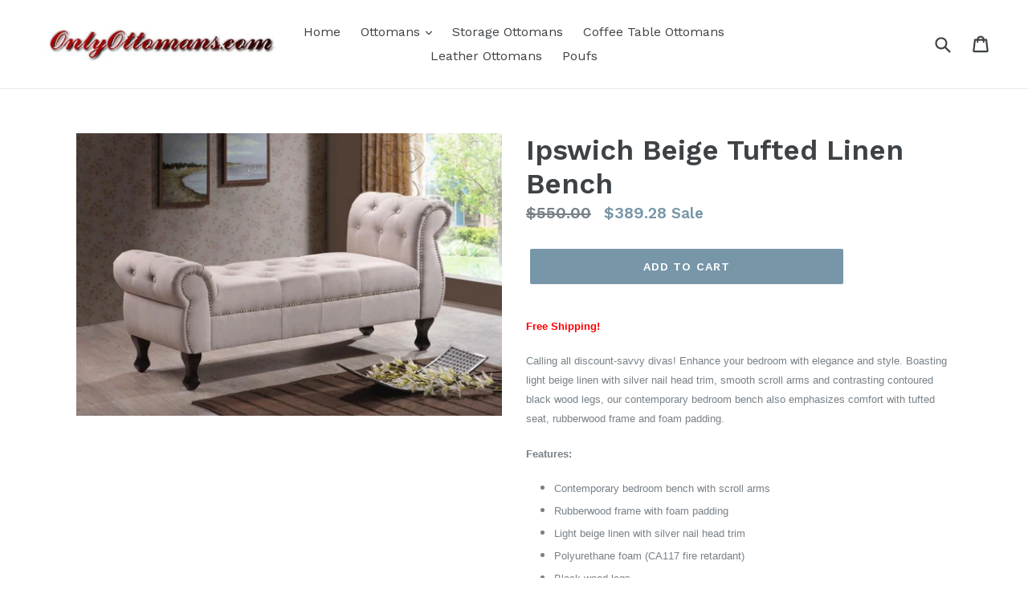

--- FILE ---
content_type: text/html; charset=utf-8
request_url: https://www.onlyottomans.com/products/ipswich-beige-tufted-linen-bench
body_size: 15211
content:
<!doctype html>
<!--[if IE 9]> <html class="ie9 no-js" lang="en"> <![endif]-->
<!--[if (gt IE 9)|!(IE)]><!--> <html class="no-js" lang="en"> <!--<![endif]-->
<head>
  <meta charset="utf-8">
  <meta http-equiv="X-UA-Compatible" content="IE=edge,chrome=1">
  <meta name="viewport" content="width=device-width,initial-scale=1">
  <meta name="theme-color" content="#7796a8">
  <link rel="canonical" href="https://www.onlyottomans.com/products/ipswich-beige-tufted-linen-bench">

  

  
  <title>
    Ipswich Beige Tufted Linen Bench
    
    
    
      &ndash; Only Ottomans
    
  </title>

  
    <meta name="description" content="The Ipswich Beige Tufted Linen Bench Bench is now on sale. Please enjoy free shipping on all linen benches.">
  

  <!-- /snippets/social-meta-tags.liquid -->




<meta property="og:site_name" content="Only Ottomans">
<meta property="og:url" content="https://www.onlyottomans.com/products/ipswich-beige-tufted-linen-bench">
<meta property="og:title" content="Ipswich Beige Tufted Linen Bench">
<meta property="og:type" content="product">
<meta property="og:description" content="The Ipswich Beige Tufted Linen Bench Bench is now on sale. Please enjoy free shipping on all linen benches.">

  <meta property="og:price:amount" content="389.28">
  <meta property="og:price:currency" content="USD">

<meta property="og:image" content="http://www.onlyottomans.com/cdn/shop/products/bbt5155_light_beige_bench_1_1200x1200.jpg?v=1525671109">
<meta property="og:image:secure_url" content="https://www.onlyottomans.com/cdn/shop/products/bbt5155_light_beige_bench_1_1200x1200.jpg?v=1525671109">


<meta name="twitter:card" content="summary_large_image">
<meta name="twitter:title" content="Ipswich Beige Tufted Linen Bench">
<meta name="twitter:description" content="The Ipswich Beige Tufted Linen Bench Bench is now on sale. Please enjoy free shipping on all linen benches.">


  <link href="//www.onlyottomans.com/cdn/shop/t/1/assets/theme.scss.css?v=135153500158058783381656106432" rel="stylesheet" type="text/css" media="all" />
  

  <link href="//fonts.googleapis.com/css?family=Work+Sans:400,700" rel="stylesheet" type="text/css" media="all" />


  

    <link href="//fonts.googleapis.com/css?family=Work+Sans:600" rel="stylesheet" type="text/css" media="all" />
  



  <script>
    var theme = {
      strings: {
        addToCart: "Add to cart",
        soldOut: "Sold out",
        unavailable: "Unavailable",
        showMore: "Show More",
        showLess: "Show Less",
        addressError: "Error looking up that address",
        addressNoResults: "No results for that address",
        addressQueryLimit: "You have exceeded the Google API usage limit. Consider upgrading to a \u003ca href=\"https:\/\/developers.google.com\/maps\/premium\/usage-limits\"\u003ePremium Plan\u003c\/a\u003e.",
        authError: "There was a problem authenticating your Google Maps account."
      },
      moneyFormat: "${{amount}}"
    }

    document.documentElement.className = document.documentElement.className.replace('no-js', 'js');
  </script>

  <!--[if (lte IE 9) ]><script src="//www.onlyottomans.com/cdn/shop/t/1/assets/match-media.min.js?v=22265819453975888031524432354" type="text/javascript"></script><![endif]-->

  

  <!--[if (gt IE 9)|!(IE)]><!--><script src="//www.onlyottomans.com/cdn/shop/t/1/assets/lazysizes.js?v=68441465964607740661524432354" async="async"></script><!--<![endif]-->
  <!--[if lte IE 9]><script src="//www.onlyottomans.com/cdn/shop/t/1/assets/lazysizes.min.js?v=9"></script><![endif]-->

  <!--[if (gt IE 9)|!(IE)]><!--><script src="//www.onlyottomans.com/cdn/shop/t/1/assets/vendor.js?v=136118274122071307521524432355" defer="defer"></script><!--<![endif]-->
  <!--[if lte IE 9]><script src="//www.onlyottomans.com/cdn/shop/t/1/assets/vendor.js?v=136118274122071307521524432355"></script><![endif]-->

  <!--[if (gt IE 9)|!(IE)]><!--><script src="//www.onlyottomans.com/cdn/shop/t/1/assets/theme.js?v=142501575258897474011524432355" defer="defer"></script><!--<![endif]-->
  <!--[if lte IE 9]><script src="//www.onlyottomans.com/cdn/shop/t/1/assets/theme.js?v=142501575258897474011524432355"></script><![endif]-->

  <script>window.performance && window.performance.mark && window.performance.mark('shopify.content_for_header.start');</script><meta id="shopify-digital-wallet" name="shopify-digital-wallet" content="/449708043/digital_wallets/dialog">
<link rel="alternate" type="application/json+oembed" href="https://www.onlyottomans.com/products/ipswich-beige-tufted-linen-bench.oembed">
<script async="async" src="/checkouts/internal/preloads.js?locale=en-US"></script>
<script id="shopify-features" type="application/json">{"accessToken":"6b85ddeb82398ada0e7f44994c02b100","betas":["rich-media-storefront-analytics"],"domain":"www.onlyottomans.com","predictiveSearch":true,"shopId":449708043,"locale":"en"}</script>
<script>var Shopify = Shopify || {};
Shopify.shop = "onlyottomans.myshopify.com";
Shopify.locale = "en";
Shopify.currency = {"active":"USD","rate":"1.0"};
Shopify.country = "US";
Shopify.theme = {"name":"Debut","id":1942192139,"schema_name":"Debut","schema_version":"2.3.0","theme_store_id":796,"role":"main"};
Shopify.theme.handle = "null";
Shopify.theme.style = {"id":null,"handle":null};
Shopify.cdnHost = "www.onlyottomans.com/cdn";
Shopify.routes = Shopify.routes || {};
Shopify.routes.root = "/";</script>
<script type="module">!function(o){(o.Shopify=o.Shopify||{}).modules=!0}(window);</script>
<script>!function(o){function n(){var o=[];function n(){o.push(Array.prototype.slice.apply(arguments))}return n.q=o,n}var t=o.Shopify=o.Shopify||{};t.loadFeatures=n(),t.autoloadFeatures=n()}(window);</script>
<script id="shop-js-analytics" type="application/json">{"pageType":"product"}</script>
<script defer="defer" async type="module" src="//www.onlyottomans.com/cdn/shopifycloud/shop-js/modules/v2/client.init-shop-cart-sync_C5BV16lS.en.esm.js"></script>
<script defer="defer" async type="module" src="//www.onlyottomans.com/cdn/shopifycloud/shop-js/modules/v2/chunk.common_CygWptCX.esm.js"></script>
<script type="module">
  await import("//www.onlyottomans.com/cdn/shopifycloud/shop-js/modules/v2/client.init-shop-cart-sync_C5BV16lS.en.esm.js");
await import("//www.onlyottomans.com/cdn/shopifycloud/shop-js/modules/v2/chunk.common_CygWptCX.esm.js");

  window.Shopify.SignInWithShop?.initShopCartSync?.({"fedCMEnabled":true,"windoidEnabled":true});

</script>
<script id="__st">var __st={"a":449708043,"offset":-18000,"reqid":"bf4f36c9-a47e-429b-9f45-ec8ed76d039e-1768821373","pageurl":"www.onlyottomans.com\/products\/ipswich-beige-tufted-linen-bench","u":"d4858344e7e9","p":"product","rtyp":"product","rid":1319496646781};</script>
<script>window.ShopifyPaypalV4VisibilityTracking = true;</script>
<script id="captcha-bootstrap">!function(){'use strict';const t='contact',e='account',n='new_comment',o=[[t,t],['blogs',n],['comments',n],[t,'customer']],c=[[e,'customer_login'],[e,'guest_login'],[e,'recover_customer_password'],[e,'create_customer']],r=t=>t.map((([t,e])=>`form[action*='/${t}']:not([data-nocaptcha='true']) input[name='form_type'][value='${e}']`)).join(','),a=t=>()=>t?[...document.querySelectorAll(t)].map((t=>t.form)):[];function s(){const t=[...o],e=r(t);return a(e)}const i='password',u='form_key',d=['recaptcha-v3-token','g-recaptcha-response','h-captcha-response',i],f=()=>{try{return window.sessionStorage}catch{return}},m='__shopify_v',_=t=>t.elements[u];function p(t,e,n=!1){try{const o=window.sessionStorage,c=JSON.parse(o.getItem(e)),{data:r}=function(t){const{data:e,action:n}=t;return t[m]||n?{data:e,action:n}:{data:t,action:n}}(c);for(const[e,n]of Object.entries(r))t.elements[e]&&(t.elements[e].value=n);n&&o.removeItem(e)}catch(o){console.error('form repopulation failed',{error:o})}}const l='form_type',E='cptcha';function T(t){t.dataset[E]=!0}const w=window,h=w.document,L='Shopify',v='ce_forms',y='captcha';let A=!1;((t,e)=>{const n=(g='f06e6c50-85a8-45c8-87d0-21a2b65856fe',I='https://cdn.shopify.com/shopifycloud/storefront-forms-hcaptcha/ce_storefront_forms_captcha_hcaptcha.v1.5.2.iife.js',D={infoText:'Protected by hCaptcha',privacyText:'Privacy',termsText:'Terms'},(t,e,n)=>{const o=w[L][v],c=o.bindForm;if(c)return c(t,g,e,D).then(n);var r;o.q.push([[t,g,e,D],n]),r=I,A||(h.body.append(Object.assign(h.createElement('script'),{id:'captcha-provider',async:!0,src:r})),A=!0)});var g,I,D;w[L]=w[L]||{},w[L][v]=w[L][v]||{},w[L][v].q=[],w[L][y]=w[L][y]||{},w[L][y].protect=function(t,e){n(t,void 0,e),T(t)},Object.freeze(w[L][y]),function(t,e,n,w,h,L){const[v,y,A,g]=function(t,e,n){const i=e?o:[],u=t?c:[],d=[...i,...u],f=r(d),m=r(i),_=r(d.filter((([t,e])=>n.includes(e))));return[a(f),a(m),a(_),s()]}(w,h,L),I=t=>{const e=t.target;return e instanceof HTMLFormElement?e:e&&e.form},D=t=>v().includes(t);t.addEventListener('submit',(t=>{const e=I(t);if(!e)return;const n=D(e)&&!e.dataset.hcaptchaBound&&!e.dataset.recaptchaBound,o=_(e),c=g().includes(e)&&(!o||!o.value);(n||c)&&t.preventDefault(),c&&!n&&(function(t){try{if(!f())return;!function(t){const e=f();if(!e)return;const n=_(t);if(!n)return;const o=n.value;o&&e.removeItem(o)}(t);const e=Array.from(Array(32),(()=>Math.random().toString(36)[2])).join('');!function(t,e){_(t)||t.append(Object.assign(document.createElement('input'),{type:'hidden',name:u})),t.elements[u].value=e}(t,e),function(t,e){const n=f();if(!n)return;const o=[...t.querySelectorAll(`input[type='${i}']`)].map((({name:t})=>t)),c=[...d,...o],r={};for(const[a,s]of new FormData(t).entries())c.includes(a)||(r[a]=s);n.setItem(e,JSON.stringify({[m]:1,action:t.action,data:r}))}(t,e)}catch(e){console.error('failed to persist form',e)}}(e),e.submit())}));const S=(t,e)=>{t&&!t.dataset[E]&&(n(t,e.some((e=>e===t))),T(t))};for(const o of['focusin','change'])t.addEventListener(o,(t=>{const e=I(t);D(e)&&S(e,y())}));const B=e.get('form_key'),M=e.get(l),P=B&&M;t.addEventListener('DOMContentLoaded',(()=>{const t=y();if(P)for(const e of t)e.elements[l].value===M&&p(e,B);[...new Set([...A(),...v().filter((t=>'true'===t.dataset.shopifyCaptcha))])].forEach((e=>S(e,t)))}))}(h,new URLSearchParams(w.location.search),n,t,e,['guest_login'])})(!0,!0)}();</script>
<script integrity="sha256-4kQ18oKyAcykRKYeNunJcIwy7WH5gtpwJnB7kiuLZ1E=" data-source-attribution="shopify.loadfeatures" defer="defer" src="//www.onlyottomans.com/cdn/shopifycloud/storefront/assets/storefront/load_feature-a0a9edcb.js" crossorigin="anonymous"></script>
<script data-source-attribution="shopify.dynamic_checkout.dynamic.init">var Shopify=Shopify||{};Shopify.PaymentButton=Shopify.PaymentButton||{isStorefrontPortableWallets:!0,init:function(){window.Shopify.PaymentButton.init=function(){};var t=document.createElement("script");t.src="https://www.onlyottomans.com/cdn/shopifycloud/portable-wallets/latest/portable-wallets.en.js",t.type="module",document.head.appendChild(t)}};
</script>
<script data-source-attribution="shopify.dynamic_checkout.buyer_consent">
  function portableWalletsHideBuyerConsent(e){var t=document.getElementById("shopify-buyer-consent"),n=document.getElementById("shopify-subscription-policy-button");t&&n&&(t.classList.add("hidden"),t.setAttribute("aria-hidden","true"),n.removeEventListener("click",e))}function portableWalletsShowBuyerConsent(e){var t=document.getElementById("shopify-buyer-consent"),n=document.getElementById("shopify-subscription-policy-button");t&&n&&(t.classList.remove("hidden"),t.removeAttribute("aria-hidden"),n.addEventListener("click",e))}window.Shopify?.PaymentButton&&(window.Shopify.PaymentButton.hideBuyerConsent=portableWalletsHideBuyerConsent,window.Shopify.PaymentButton.showBuyerConsent=portableWalletsShowBuyerConsent);
</script>
<script data-source-attribution="shopify.dynamic_checkout.cart.bootstrap">document.addEventListener("DOMContentLoaded",(function(){function t(){return document.querySelector("shopify-accelerated-checkout-cart, shopify-accelerated-checkout")}if(t())Shopify.PaymentButton.init();else{new MutationObserver((function(e,n){t()&&(Shopify.PaymentButton.init(),n.disconnect())})).observe(document.body,{childList:!0,subtree:!0})}}));
</script>

<script>window.performance && window.performance.mark && window.performance.mark('shopify.content_for_header.end');</script>
<link href="https://monorail-edge.shopifysvc.com" rel="dns-prefetch">
<script>(function(){if ("sendBeacon" in navigator && "performance" in window) {try {var session_token_from_headers = performance.getEntriesByType('navigation')[0].serverTiming.find(x => x.name == '_s').description;} catch {var session_token_from_headers = undefined;}var session_cookie_matches = document.cookie.match(/_shopify_s=([^;]*)/);var session_token_from_cookie = session_cookie_matches && session_cookie_matches.length === 2 ? session_cookie_matches[1] : "";var session_token = session_token_from_headers || session_token_from_cookie || "";function handle_abandonment_event(e) {var entries = performance.getEntries().filter(function(entry) {return /monorail-edge.shopifysvc.com/.test(entry.name);});if (!window.abandonment_tracked && entries.length === 0) {window.abandonment_tracked = true;var currentMs = Date.now();var navigation_start = performance.timing.navigationStart;var payload = {shop_id: 449708043,url: window.location.href,navigation_start,duration: currentMs - navigation_start,session_token,page_type: "product"};window.navigator.sendBeacon("https://monorail-edge.shopifysvc.com/v1/produce", JSON.stringify({schema_id: "online_store_buyer_site_abandonment/1.1",payload: payload,metadata: {event_created_at_ms: currentMs,event_sent_at_ms: currentMs}}));}}window.addEventListener('pagehide', handle_abandonment_event);}}());</script>
<script id="web-pixels-manager-setup">(function e(e,d,r,n,o){if(void 0===o&&(o={}),!Boolean(null===(a=null===(i=window.Shopify)||void 0===i?void 0:i.analytics)||void 0===a?void 0:a.replayQueue)){var i,a;window.Shopify=window.Shopify||{};var t=window.Shopify;t.analytics=t.analytics||{};var s=t.analytics;s.replayQueue=[],s.publish=function(e,d,r){return s.replayQueue.push([e,d,r]),!0};try{self.performance.mark("wpm:start")}catch(e){}var l=function(){var e={modern:/Edge?\/(1{2}[4-9]|1[2-9]\d|[2-9]\d{2}|\d{4,})\.\d+(\.\d+|)|Firefox\/(1{2}[4-9]|1[2-9]\d|[2-9]\d{2}|\d{4,})\.\d+(\.\d+|)|Chrom(ium|e)\/(9{2}|\d{3,})\.\d+(\.\d+|)|(Maci|X1{2}).+ Version\/(15\.\d+|(1[6-9]|[2-9]\d|\d{3,})\.\d+)([,.]\d+|)( \(\w+\)|)( Mobile\/\w+|) Safari\/|Chrome.+OPR\/(9{2}|\d{3,})\.\d+\.\d+|(CPU[ +]OS|iPhone[ +]OS|CPU[ +]iPhone|CPU IPhone OS|CPU iPad OS)[ +]+(15[._]\d+|(1[6-9]|[2-9]\d|\d{3,})[._]\d+)([._]\d+|)|Android:?[ /-](13[3-9]|1[4-9]\d|[2-9]\d{2}|\d{4,})(\.\d+|)(\.\d+|)|Android.+Firefox\/(13[5-9]|1[4-9]\d|[2-9]\d{2}|\d{4,})\.\d+(\.\d+|)|Android.+Chrom(ium|e)\/(13[3-9]|1[4-9]\d|[2-9]\d{2}|\d{4,})\.\d+(\.\d+|)|SamsungBrowser\/([2-9]\d|\d{3,})\.\d+/,legacy:/Edge?\/(1[6-9]|[2-9]\d|\d{3,})\.\d+(\.\d+|)|Firefox\/(5[4-9]|[6-9]\d|\d{3,})\.\d+(\.\d+|)|Chrom(ium|e)\/(5[1-9]|[6-9]\d|\d{3,})\.\d+(\.\d+|)([\d.]+$|.*Safari\/(?![\d.]+ Edge\/[\d.]+$))|(Maci|X1{2}).+ Version\/(10\.\d+|(1[1-9]|[2-9]\d|\d{3,})\.\d+)([,.]\d+|)( \(\w+\)|)( Mobile\/\w+|) Safari\/|Chrome.+OPR\/(3[89]|[4-9]\d|\d{3,})\.\d+\.\d+|(CPU[ +]OS|iPhone[ +]OS|CPU[ +]iPhone|CPU IPhone OS|CPU iPad OS)[ +]+(10[._]\d+|(1[1-9]|[2-9]\d|\d{3,})[._]\d+)([._]\d+|)|Android:?[ /-](13[3-9]|1[4-9]\d|[2-9]\d{2}|\d{4,})(\.\d+|)(\.\d+|)|Mobile Safari.+OPR\/([89]\d|\d{3,})\.\d+\.\d+|Android.+Firefox\/(13[5-9]|1[4-9]\d|[2-9]\d{2}|\d{4,})\.\d+(\.\d+|)|Android.+Chrom(ium|e)\/(13[3-9]|1[4-9]\d|[2-9]\d{2}|\d{4,})\.\d+(\.\d+|)|Android.+(UC? ?Browser|UCWEB|U3)[ /]?(15\.([5-9]|\d{2,})|(1[6-9]|[2-9]\d|\d{3,})\.\d+)\.\d+|SamsungBrowser\/(5\.\d+|([6-9]|\d{2,})\.\d+)|Android.+MQ{2}Browser\/(14(\.(9|\d{2,})|)|(1[5-9]|[2-9]\d|\d{3,})(\.\d+|))(\.\d+|)|K[Aa][Ii]OS\/(3\.\d+|([4-9]|\d{2,})\.\d+)(\.\d+|)/},d=e.modern,r=e.legacy,n=navigator.userAgent;return n.match(d)?"modern":n.match(r)?"legacy":"unknown"}(),u="modern"===l?"modern":"legacy",c=(null!=n?n:{modern:"",legacy:""})[u],f=function(e){return[e.baseUrl,"/wpm","/b",e.hashVersion,"modern"===e.buildTarget?"m":"l",".js"].join("")}({baseUrl:d,hashVersion:r,buildTarget:u}),m=function(e){var d=e.version,r=e.bundleTarget,n=e.surface,o=e.pageUrl,i=e.monorailEndpoint;return{emit:function(e){var a=e.status,t=e.errorMsg,s=(new Date).getTime(),l=JSON.stringify({metadata:{event_sent_at_ms:s},events:[{schema_id:"web_pixels_manager_load/3.1",payload:{version:d,bundle_target:r,page_url:o,status:a,surface:n,error_msg:t},metadata:{event_created_at_ms:s}}]});if(!i)return console&&console.warn&&console.warn("[Web Pixels Manager] No Monorail endpoint provided, skipping logging."),!1;try{return self.navigator.sendBeacon.bind(self.navigator)(i,l)}catch(e){}var u=new XMLHttpRequest;try{return u.open("POST",i,!0),u.setRequestHeader("Content-Type","text/plain"),u.send(l),!0}catch(e){return console&&console.warn&&console.warn("[Web Pixels Manager] Got an unhandled error while logging to Monorail."),!1}}}}({version:r,bundleTarget:l,surface:e.surface,pageUrl:self.location.href,monorailEndpoint:e.monorailEndpoint});try{o.browserTarget=l,function(e){var d=e.src,r=e.async,n=void 0===r||r,o=e.onload,i=e.onerror,a=e.sri,t=e.scriptDataAttributes,s=void 0===t?{}:t,l=document.createElement("script"),u=document.querySelector("head"),c=document.querySelector("body");if(l.async=n,l.src=d,a&&(l.integrity=a,l.crossOrigin="anonymous"),s)for(var f in s)if(Object.prototype.hasOwnProperty.call(s,f))try{l.dataset[f]=s[f]}catch(e){}if(o&&l.addEventListener("load",o),i&&l.addEventListener("error",i),u)u.appendChild(l);else{if(!c)throw new Error("Did not find a head or body element to append the script");c.appendChild(l)}}({src:f,async:!0,onload:function(){if(!function(){var e,d;return Boolean(null===(d=null===(e=window.Shopify)||void 0===e?void 0:e.analytics)||void 0===d?void 0:d.initialized)}()){var d=window.webPixelsManager.init(e)||void 0;if(d){var r=window.Shopify.analytics;r.replayQueue.forEach((function(e){var r=e[0],n=e[1],o=e[2];d.publishCustomEvent(r,n,o)})),r.replayQueue=[],r.publish=d.publishCustomEvent,r.visitor=d.visitor,r.initialized=!0}}},onerror:function(){return m.emit({status:"failed",errorMsg:"".concat(f," has failed to load")})},sri:function(e){var d=/^sha384-[A-Za-z0-9+/=]+$/;return"string"==typeof e&&d.test(e)}(c)?c:"",scriptDataAttributes:o}),m.emit({status:"loading"})}catch(e){m.emit({status:"failed",errorMsg:(null==e?void 0:e.message)||"Unknown error"})}}})({shopId: 449708043,storefrontBaseUrl: "https://www.onlyottomans.com",extensionsBaseUrl: "https://extensions.shopifycdn.com/cdn/shopifycloud/web-pixels-manager",monorailEndpoint: "https://monorail-edge.shopifysvc.com/unstable/produce_batch",surface: "storefront-renderer",enabledBetaFlags: ["2dca8a86"],webPixelsConfigList: [{"id":"shopify-app-pixel","configuration":"{}","eventPayloadVersion":"v1","runtimeContext":"STRICT","scriptVersion":"0450","apiClientId":"shopify-pixel","type":"APP","privacyPurposes":["ANALYTICS","MARKETING"]},{"id":"shopify-custom-pixel","eventPayloadVersion":"v1","runtimeContext":"LAX","scriptVersion":"0450","apiClientId":"shopify-pixel","type":"CUSTOM","privacyPurposes":["ANALYTICS","MARKETING"]}],isMerchantRequest: false,initData: {"shop":{"name":"Only Ottomans","paymentSettings":{"currencyCode":"USD"},"myshopifyDomain":"onlyottomans.myshopify.com","countryCode":"US","storefrontUrl":"https:\/\/www.onlyottomans.com"},"customer":null,"cart":null,"checkout":null,"productVariants":[{"price":{"amount":389.28,"currencyCode":"USD"},"product":{"title":"Ipswich Beige Tufted Linen Bench","vendor":"Baxton Studio","id":"1319496646781","untranslatedTitle":"Ipswich Beige Tufted Linen Bench","url":"\/products\/ipswich-beige-tufted-linen-bench","type":"Ottomans"},"id":"12191778340989","image":{"src":"\/\/www.onlyottomans.com\/cdn\/shop\/products\/bbt5155_light_beige_bench_1.jpg?v=1525671109"},"sku":"WI149","title":"Default Title","untranslatedTitle":"Default Title"}],"purchasingCompany":null},},"https://www.onlyottomans.com/cdn","fcfee988w5aeb613cpc8e4bc33m6693e112",{"modern":"","legacy":""},{"shopId":"449708043","storefrontBaseUrl":"https:\/\/www.onlyottomans.com","extensionBaseUrl":"https:\/\/extensions.shopifycdn.com\/cdn\/shopifycloud\/web-pixels-manager","surface":"storefront-renderer","enabledBetaFlags":"[\"2dca8a86\"]","isMerchantRequest":"false","hashVersion":"fcfee988w5aeb613cpc8e4bc33m6693e112","publish":"custom","events":"[[\"page_viewed\",{}],[\"product_viewed\",{\"productVariant\":{\"price\":{\"amount\":389.28,\"currencyCode\":\"USD\"},\"product\":{\"title\":\"Ipswich Beige Tufted Linen Bench\",\"vendor\":\"Baxton Studio\",\"id\":\"1319496646781\",\"untranslatedTitle\":\"Ipswich Beige Tufted Linen Bench\",\"url\":\"\/products\/ipswich-beige-tufted-linen-bench\",\"type\":\"Ottomans\"},\"id\":\"12191778340989\",\"image\":{\"src\":\"\/\/www.onlyottomans.com\/cdn\/shop\/products\/bbt5155_light_beige_bench_1.jpg?v=1525671109\"},\"sku\":\"WI149\",\"title\":\"Default Title\",\"untranslatedTitle\":\"Default Title\"}}]]"});</script><script>
  window.ShopifyAnalytics = window.ShopifyAnalytics || {};
  window.ShopifyAnalytics.meta = window.ShopifyAnalytics.meta || {};
  window.ShopifyAnalytics.meta.currency = 'USD';
  var meta = {"product":{"id":1319496646781,"gid":"gid:\/\/shopify\/Product\/1319496646781","vendor":"Baxton Studio","type":"Ottomans","handle":"ipswich-beige-tufted-linen-bench","variants":[{"id":12191778340989,"price":38928,"name":"Ipswich Beige Tufted Linen Bench","public_title":null,"sku":"WI149"}],"remote":false},"page":{"pageType":"product","resourceType":"product","resourceId":1319496646781,"requestId":"bf4f36c9-a47e-429b-9f45-ec8ed76d039e-1768821373"}};
  for (var attr in meta) {
    window.ShopifyAnalytics.meta[attr] = meta[attr];
  }
</script>
<script class="analytics">
  (function () {
    var customDocumentWrite = function(content) {
      var jquery = null;

      if (window.jQuery) {
        jquery = window.jQuery;
      } else if (window.Checkout && window.Checkout.$) {
        jquery = window.Checkout.$;
      }

      if (jquery) {
        jquery('body').append(content);
      }
    };

    var hasLoggedConversion = function(token) {
      if (token) {
        return document.cookie.indexOf('loggedConversion=' + token) !== -1;
      }
      return false;
    }

    var setCookieIfConversion = function(token) {
      if (token) {
        var twoMonthsFromNow = new Date(Date.now());
        twoMonthsFromNow.setMonth(twoMonthsFromNow.getMonth() + 2);

        document.cookie = 'loggedConversion=' + token + '; expires=' + twoMonthsFromNow;
      }
    }

    var trekkie = window.ShopifyAnalytics.lib = window.trekkie = window.trekkie || [];
    if (trekkie.integrations) {
      return;
    }
    trekkie.methods = [
      'identify',
      'page',
      'ready',
      'track',
      'trackForm',
      'trackLink'
    ];
    trekkie.factory = function(method) {
      return function() {
        var args = Array.prototype.slice.call(arguments);
        args.unshift(method);
        trekkie.push(args);
        return trekkie;
      };
    };
    for (var i = 0; i < trekkie.methods.length; i++) {
      var key = trekkie.methods[i];
      trekkie[key] = trekkie.factory(key);
    }
    trekkie.load = function(config) {
      trekkie.config = config || {};
      trekkie.config.initialDocumentCookie = document.cookie;
      var first = document.getElementsByTagName('script')[0];
      var script = document.createElement('script');
      script.type = 'text/javascript';
      script.onerror = function(e) {
        var scriptFallback = document.createElement('script');
        scriptFallback.type = 'text/javascript';
        scriptFallback.onerror = function(error) {
                var Monorail = {
      produce: function produce(monorailDomain, schemaId, payload) {
        var currentMs = new Date().getTime();
        var event = {
          schema_id: schemaId,
          payload: payload,
          metadata: {
            event_created_at_ms: currentMs,
            event_sent_at_ms: currentMs
          }
        };
        return Monorail.sendRequest("https://" + monorailDomain + "/v1/produce", JSON.stringify(event));
      },
      sendRequest: function sendRequest(endpointUrl, payload) {
        // Try the sendBeacon API
        if (window && window.navigator && typeof window.navigator.sendBeacon === 'function' && typeof window.Blob === 'function' && !Monorail.isIos12()) {
          var blobData = new window.Blob([payload], {
            type: 'text/plain'
          });

          if (window.navigator.sendBeacon(endpointUrl, blobData)) {
            return true;
          } // sendBeacon was not successful

        } // XHR beacon

        var xhr = new XMLHttpRequest();

        try {
          xhr.open('POST', endpointUrl);
          xhr.setRequestHeader('Content-Type', 'text/plain');
          xhr.send(payload);
        } catch (e) {
          console.log(e);
        }

        return false;
      },
      isIos12: function isIos12() {
        return window.navigator.userAgent.lastIndexOf('iPhone; CPU iPhone OS 12_') !== -1 || window.navigator.userAgent.lastIndexOf('iPad; CPU OS 12_') !== -1;
      }
    };
    Monorail.produce('monorail-edge.shopifysvc.com',
      'trekkie_storefront_load_errors/1.1',
      {shop_id: 449708043,
      theme_id: 1942192139,
      app_name: "storefront",
      context_url: window.location.href,
      source_url: "//www.onlyottomans.com/cdn/s/trekkie.storefront.cd680fe47e6c39ca5d5df5f0a32d569bc48c0f27.min.js"});

        };
        scriptFallback.async = true;
        scriptFallback.src = '//www.onlyottomans.com/cdn/s/trekkie.storefront.cd680fe47e6c39ca5d5df5f0a32d569bc48c0f27.min.js';
        first.parentNode.insertBefore(scriptFallback, first);
      };
      script.async = true;
      script.src = '//www.onlyottomans.com/cdn/s/trekkie.storefront.cd680fe47e6c39ca5d5df5f0a32d569bc48c0f27.min.js';
      first.parentNode.insertBefore(script, first);
    };
    trekkie.load(
      {"Trekkie":{"appName":"storefront","development":false,"defaultAttributes":{"shopId":449708043,"isMerchantRequest":null,"themeId":1942192139,"themeCityHash":"14593925857502694357","contentLanguage":"en","currency":"USD","eventMetadataId":"df067bda-0cf7-4fbf-a5ab-4e98400399d5"},"isServerSideCookieWritingEnabled":true,"monorailRegion":"shop_domain","enabledBetaFlags":["65f19447"]},"Session Attribution":{},"S2S":{"facebookCapiEnabled":false,"source":"trekkie-storefront-renderer","apiClientId":580111}}
    );

    var loaded = false;
    trekkie.ready(function() {
      if (loaded) return;
      loaded = true;

      window.ShopifyAnalytics.lib = window.trekkie;

      var originalDocumentWrite = document.write;
      document.write = customDocumentWrite;
      try { window.ShopifyAnalytics.merchantGoogleAnalytics.call(this); } catch(error) {};
      document.write = originalDocumentWrite;

      window.ShopifyAnalytics.lib.page(null,{"pageType":"product","resourceType":"product","resourceId":1319496646781,"requestId":"bf4f36c9-a47e-429b-9f45-ec8ed76d039e-1768821373","shopifyEmitted":true});

      var match = window.location.pathname.match(/checkouts\/(.+)\/(thank_you|post_purchase)/)
      var token = match? match[1]: undefined;
      if (!hasLoggedConversion(token)) {
        setCookieIfConversion(token);
        window.ShopifyAnalytics.lib.track("Viewed Product",{"currency":"USD","variantId":12191778340989,"productId":1319496646781,"productGid":"gid:\/\/shopify\/Product\/1319496646781","name":"Ipswich Beige Tufted Linen Bench","price":"389.28","sku":"WI149","brand":"Baxton Studio","variant":null,"category":"Ottomans","nonInteraction":true,"remote":false},undefined,undefined,{"shopifyEmitted":true});
      window.ShopifyAnalytics.lib.track("monorail:\/\/trekkie_storefront_viewed_product\/1.1",{"currency":"USD","variantId":12191778340989,"productId":1319496646781,"productGid":"gid:\/\/shopify\/Product\/1319496646781","name":"Ipswich Beige Tufted Linen Bench","price":"389.28","sku":"WI149","brand":"Baxton Studio","variant":null,"category":"Ottomans","nonInteraction":true,"remote":false,"referer":"https:\/\/www.onlyottomans.com\/products\/ipswich-beige-tufted-linen-bench"});
      }
    });


        var eventsListenerScript = document.createElement('script');
        eventsListenerScript.async = true;
        eventsListenerScript.src = "//www.onlyottomans.com/cdn/shopifycloud/storefront/assets/shop_events_listener-3da45d37.js";
        document.getElementsByTagName('head')[0].appendChild(eventsListenerScript);

})();</script>
<script
  defer
  src="https://www.onlyottomans.com/cdn/shopifycloud/perf-kit/shopify-perf-kit-3.0.4.min.js"
  data-application="storefront-renderer"
  data-shop-id="449708043"
  data-render-region="gcp-us-central1"
  data-page-type="product"
  data-theme-instance-id="1942192139"
  data-theme-name="Debut"
  data-theme-version="2.3.0"
  data-monorail-region="shop_domain"
  data-resource-timing-sampling-rate="10"
  data-shs="true"
  data-shs-beacon="true"
  data-shs-export-with-fetch="true"
  data-shs-logs-sample-rate="1"
  data-shs-beacon-endpoint="https://www.onlyottomans.com/api/collect"
></script>
</head>

<body class="template-product">

  <a class="in-page-link visually-hidden skip-link" href="#MainContent">Skip to content</a>

  <div id="SearchDrawer" class="search-bar drawer drawer--top" role="dialog" aria-modal="true" aria-label="Search">
    <div class="search-bar__table">
      <div class="search-bar__table-cell search-bar__form-wrapper">
        <form class="search search-bar__form" action="/search" method="get" role="search">
          <button class="search-bar__submit search__submit btn--link" type="submit">
            <svg aria-hidden="true" focusable="false" role="presentation" class="icon icon-search" viewBox="0 0 37 40"><path d="M35.6 36l-9.8-9.8c4.1-5.4 3.6-13.2-1.3-18.1-5.4-5.4-14.2-5.4-19.7 0-5.4 5.4-5.4 14.2 0 19.7 2.6 2.6 6.1 4.1 9.8 4.1 3 0 5.9-1 8.3-2.8l9.8 9.8c.4.4.9.6 1.4.6s1-.2 1.4-.6c.9-.9.9-2.1.1-2.9zm-20.9-8.2c-2.6 0-5.1-1-7-2.9-3.9-3.9-3.9-10.1 0-14C9.6 9 12.2 8 14.7 8s5.1 1 7 2.9c3.9 3.9 3.9 10.1 0 14-1.9 1.9-4.4 2.9-7 2.9z"/></svg>
            <span class="icon__fallback-text">Submit</span>
          </button>
          <input class="search__input search-bar__input" type="search" name="q" value="" placeholder="Search" aria-label="Search">
        </form>
      </div>
      <div class="search-bar__table-cell text-right">
        <button type="button" class="btn--link search-bar__close js-drawer-close">
          <svg aria-hidden="true" focusable="false" role="presentation" class="icon icon-close" viewBox="0 0 37 40"><path d="M21.3 23l11-11c.8-.8.8-2 0-2.8-.8-.8-2-.8-2.8 0l-11 11-11-11c-.8-.8-2-.8-2.8 0-.8.8-.8 2 0 2.8l11 11-11 11c-.8.8-.8 2 0 2.8.4.4.9.6 1.4.6s1-.2 1.4-.6l11-11 11 11c.4.4.9.6 1.4.6s1-.2 1.4-.6c.8-.8.8-2 0-2.8l-11-11z"/></svg>
          <span class="icon__fallback-text">Close search</span>
        </button>
      </div>
    </div>
  </div>

  <div id="shopify-section-header" class="shopify-section">

<div data-section-id="header" data-section-type="header-section">
  <nav class="mobile-nav-wrapper medium-up--hide" role="navigation">
  <ul id="MobileNav" class="mobile-nav">
    
<li class="mobile-nav__item border-bottom">
        
          <a href="/" class="mobile-nav__link">
            Home
          </a>
        
      </li>
    
<li class="mobile-nav__item border-bottom">
        
          
          <button type="button" class="btn--link js-toggle-submenu mobile-nav__link" data-target="ottomans-2" data-level="1">
            Ottomans
            <div class="mobile-nav__icon">
              <svg aria-hidden="true" focusable="false" role="presentation" class="icon icon-chevron-right" viewBox="0 0 284.49 498.98"><defs><style>.cls-1{fill:#231f20}</style></defs><path class="cls-1" d="M223.18 628.49a35 35 0 0 1-24.75-59.75L388.17 379 198.43 189.26a35 35 0 0 1 49.5-49.5l214.49 214.49a35 35 0 0 1 0 49.5L247.93 618.24a34.89 34.89 0 0 1-24.75 10.25z" transform="translate(-188.18 -129.51)"/></svg>
              <span class="icon__fallback-text">expand</span>
            </div>
          </button>
          <ul class="mobile-nav__dropdown" data-parent="ottomans-2" data-level="2">
            <li class="mobile-nav__item border-bottom">
              <div class="mobile-nav__table">
                <div class="mobile-nav__table-cell mobile-nav__return">
                  <button class="btn--link js-toggle-submenu mobile-nav__return-btn" type="button">
                    <svg aria-hidden="true" focusable="false" role="presentation" class="icon icon-chevron-left" viewBox="0 0 284.49 498.98"><defs><style>.cls-1{fill:#231f20}</style></defs><path class="cls-1" d="M437.67 129.51a35 35 0 0 1 24.75 59.75L272.67 379l189.75 189.74a35 35 0 1 1-49.5 49.5L198.43 403.75a35 35 0 0 1 0-49.5l214.49-214.49a34.89 34.89 0 0 1 24.75-10.25z" transform="translate(-188.18 -129.51)"/></svg>
                    <span class="icon__fallback-text">collapse</span>
                  </button>
                </div>
                <a href="/collections/ottomans" class="mobile-nav__sublist-link mobile-nav__sublist-header">
                  Ottomans
                </a>
              </div>
            </li>

            
              <li class="mobile-nav__item border-bottom">
                
                  <a href="/collections/storage-ottomans" class="mobile-nav__sublist-link">
                    Storage Ottomans
                  </a>
                
              </li>
            
              <li class="mobile-nav__item border-bottom">
                
                  <a href="/collections/coffee-table-ottomans" class="mobile-nav__sublist-link">
                    Coffee Table Ottomans
                  </a>
                
              </li>
            
              <li class="mobile-nav__item border-bottom">
                
                  <a href="/collections/leather-ottomans" class="mobile-nav__sublist-link">
                    Leather Ottomans
                  </a>
                
              </li>
            
              <li class="mobile-nav__item border-bottom">
                
                  <a href="/collections/benches" class="mobile-nav__sublist-link">
                    Benches
                  </a>
                
              </li>
            
              <li class="mobile-nav__item border-bottom">
                
                  <a href="/collections/round-ottomans" class="mobile-nav__sublist-link">
                    Round Ottomans
                  </a>
                
              </li>
            
              <li class="mobile-nav__item">
                
                  <a href="/collections/poufs" class="mobile-nav__sublist-link">
                    Poufs
                  </a>
                
              </li>
            
          </ul>
        
      </li>
    
<li class="mobile-nav__item border-bottom">
        
          <a href="/collections/storage-ottomans" class="mobile-nav__link">
            Storage Ottomans
          </a>
        
      </li>
    
<li class="mobile-nav__item border-bottom">
        
          <a href="/collections/coffee-table-ottomans" class="mobile-nav__link">
            Coffee Table Ottomans
          </a>
        
      </li>
    
<li class="mobile-nav__item border-bottom">
        
          <a href="/collections/leather-ottomans" class="mobile-nav__link">
            Leather Ottomans
          </a>
        
      </li>
    
<li class="mobile-nav__item">
        
          <a href="/collections/poufs" class="mobile-nav__link">
            Poufs
          </a>
        
      </li>
    
  </ul>
</nav>

  

  <header class="site-header border-bottom logo--left" role="banner">
    <div class="grid grid--no-gutters grid--table">
      

      

      <div class="grid__item small--one-half medium-up--one-quarter logo-align--left">
        
        
          <div class="h2 site-header__logo">
        
          
<a href="/" class="site-header__logo-image">
              
              <img class="lazyload js"
                   src="//www.onlyottomans.com/cdn/shop/files/logo8_300x300.jpg?v=1613529591"
                   data-src="//www.onlyottomans.com/cdn/shop/files/logo8_{width}x.jpg?v=1613529591"
                   data-widths="[180, 360, 540, 720, 900, 1080, 1296, 1512, 1728, 2048]"
                   data-aspectratio="5.776470588235294"
                   data-sizes="auto"
                   alt="Only Ottomans"
                   style="max-width: 350px">
              <noscript>
                
                <img src="//www.onlyottomans.com/cdn/shop/files/logo8_350x.jpg?v=1613529591"
                     srcset="//www.onlyottomans.com/cdn/shop/files/logo8_350x.jpg?v=1613529591 1x, //www.onlyottomans.com/cdn/shop/files/logo8_350x@2x.jpg?v=1613529591 2x"
                     alt="Only Ottomans"
                     style="max-width: 350px;">
              </noscript>
            </a>
          
        
          </div>
        
      </div>

      
        <nav class="grid__item medium-up--one-half small--hide" id="AccessibleNav" role="navigation">
          <ul class="site-nav list--inline " id="SiteNav">
  



    
      <li>
        <a href="/" class="site-nav__link site-nav__link--main">Home</a>
      </li>
    
  



    
      <li class="site-nav--has-dropdown" aria-haspopup="true" aria-controls="SiteNavLabel-ottomans">
        <a href="/collections/ottomans" class="site-nav__link site-nav__link--main" aria-expanded="false">
          Ottomans
          <svg aria-hidden="true" focusable="false" role="presentation" class="icon icon--wide icon-chevron-down" viewBox="0 0 498.98 284.49"><defs><style>.cls-1{fill:#231f20}</style></defs><path class="cls-1" d="M80.93 271.76A35 35 0 0 1 140.68 247l189.74 189.75L520.16 247a35 35 0 1 1 49.5 49.5L355.17 511a35 35 0 0 1-49.5 0L91.18 296.5a34.89 34.89 0 0 1-10.25-24.74z" transform="translate(-80.93 -236.76)"/></svg>
        </a>

        <div class="site-nav__dropdown" id="SiteNavLabel-ottomans">
          
            <ul>
              
                <li >
                  <a href="/collections/storage-ottomans" class="site-nav__link site-nav__child-link">
                    Storage Ottomans
                  </a>
                </li>
              
                <li >
                  <a href="/collections/coffee-table-ottomans" class="site-nav__link site-nav__child-link">
                    Coffee Table Ottomans
                  </a>
                </li>
              
                <li >
                  <a href="/collections/leather-ottomans" class="site-nav__link site-nav__child-link">
                    Leather Ottomans
                  </a>
                </li>
              
                <li >
                  <a href="/collections/benches" class="site-nav__link site-nav__child-link">
                    Benches
                  </a>
                </li>
              
                <li >
                  <a href="/collections/round-ottomans" class="site-nav__link site-nav__child-link">
                    Round Ottomans
                  </a>
                </li>
              
                <li >
                  <a href="/collections/poufs" class="site-nav__link site-nav__child-link site-nav__link--last">
                    Poufs
                  </a>
                </li>
              
            </ul>
          
        </div>
      </li>
    
  



    
      <li>
        <a href="/collections/storage-ottomans" class="site-nav__link site-nav__link--main">Storage Ottomans</a>
      </li>
    
  



    
      <li>
        <a href="/collections/coffee-table-ottomans" class="site-nav__link site-nav__link--main">Coffee Table Ottomans</a>
      </li>
    
  



    
      <li>
        <a href="/collections/leather-ottomans" class="site-nav__link site-nav__link--main">Leather Ottomans</a>
      </li>
    
  



    
      <li>
        <a href="/collections/poufs" class="site-nav__link site-nav__link--main">Poufs</a>
      </li>
    
  
</ul>

        </nav>
      

      <div class="grid__item small--one-half medium-up--one-quarter text-right site-header__icons">
        <div class="site-header__icons-wrapper">
          
            <div class="site-header__search small--hide">
              <form action="/search" method="get" class="search-header search" role="search">
  <input class="search-header__input search__input"
    type="search"
    name="q"
    placeholder="Search"
    aria-label="Search">
  <button class="search-header__submit search__submit btn--link" type="submit">
    <svg aria-hidden="true" focusable="false" role="presentation" class="icon icon-search" viewBox="0 0 37 40"><path d="M35.6 36l-9.8-9.8c4.1-5.4 3.6-13.2-1.3-18.1-5.4-5.4-14.2-5.4-19.7 0-5.4 5.4-5.4 14.2 0 19.7 2.6 2.6 6.1 4.1 9.8 4.1 3 0 5.9-1 8.3-2.8l9.8 9.8c.4.4.9.6 1.4.6s1-.2 1.4-.6c.9-.9.9-2.1.1-2.9zm-20.9-8.2c-2.6 0-5.1-1-7-2.9-3.9-3.9-3.9-10.1 0-14C9.6 9 12.2 8 14.7 8s5.1 1 7 2.9c3.9 3.9 3.9 10.1 0 14-1.9 1.9-4.4 2.9-7 2.9z"/></svg>
    <span class="icon__fallback-text">Submit</span>
  </button>
</form>

            </div>
          

          <button type="button" class="btn--link site-header__search-toggle js-drawer-open-top medium-up--hide">
            <svg aria-hidden="true" focusable="false" role="presentation" class="icon icon-search" viewBox="0 0 37 40"><path d="M35.6 36l-9.8-9.8c4.1-5.4 3.6-13.2-1.3-18.1-5.4-5.4-14.2-5.4-19.7 0-5.4 5.4-5.4 14.2 0 19.7 2.6 2.6 6.1 4.1 9.8 4.1 3 0 5.9-1 8.3-2.8l9.8 9.8c.4.4.9.6 1.4.6s1-.2 1.4-.6c.9-.9.9-2.1.1-2.9zm-20.9-8.2c-2.6 0-5.1-1-7-2.9-3.9-3.9-3.9-10.1 0-14C9.6 9 12.2 8 14.7 8s5.1 1 7 2.9c3.9 3.9 3.9 10.1 0 14-1.9 1.9-4.4 2.9-7 2.9z"/></svg>
            <span class="icon__fallback-text">Search</span>
          </button>

          

          <a href="/cart" class="site-header__cart">
            <svg aria-hidden="true" focusable="false" role="presentation" class="icon icon-cart" viewBox="0 0 37 40"><path d="M36.5 34.8L33.3 8h-5.9C26.7 3.9 23 .8 18.5.8S10.3 3.9 9.6 8H3.7L.5 34.8c-.2 1.5.4 2.4.9 3 .5.5 1.4 1.2 3.1 1.2h28c1.3 0 2.4-.4 3.1-1.3.7-.7 1-1.8.9-2.9zm-18-30c2.2 0 4.1 1.4 4.7 3.2h-9.5c.7-1.9 2.6-3.2 4.8-3.2zM4.5 35l2.8-23h2.2v3c0 1.1.9 2 2 2s2-.9 2-2v-3h10v3c0 1.1.9 2 2 2s2-.9 2-2v-3h2.2l2.8 23h-28z"/></svg>
            <span class="icon__fallback-text">Cart</span>
            
          </a>

          
            <button type="button" class="btn--link site-header__menu js-mobile-nav-toggle mobile-nav--open">
              <svg aria-hidden="true" focusable="false" role="presentation" class="icon icon-hamburger" viewBox="0 0 37 40"><path d="M33.5 25h-30c-1.1 0-2-.9-2-2s.9-2 2-2h30c1.1 0 2 .9 2 2s-.9 2-2 2zm0-11.5h-30c-1.1 0-2-.9-2-2s.9-2 2-2h30c1.1 0 2 .9 2 2s-.9 2-2 2zm0 23h-30c-1.1 0-2-.9-2-2s.9-2 2-2h30c1.1 0 2 .9 2 2s-.9 2-2 2z"/></svg>
              <svg aria-hidden="true" focusable="false" role="presentation" class="icon icon-close" viewBox="0 0 37 40"><path d="M21.3 23l11-11c.8-.8.8-2 0-2.8-.8-.8-2-.8-2.8 0l-11 11-11-11c-.8-.8-2-.8-2.8 0-.8.8-.8 2 0 2.8l11 11-11 11c-.8.8-.8 2 0 2.8.4.4.9.6 1.4.6s1-.2 1.4-.6l11-11 11 11c.4.4.9.6 1.4.6s1-.2 1.4-.6c.8-.8.8-2 0-2.8l-11-11z"/></svg>
              <span class="icon__fallback-text">expand/collapse</span>
            </button>
          
        </div>

      </div>
    </div>
  </header>

  
</div>



<script type="application/ld+json">
{
  "@context": "http://schema.org",
  "@type": "Organization",
  "name": "Only Ottomans",
  
    
    "logo": "https://www.onlyottomans.com/cdn/shop/files/logo8_491x.jpg?v=1613529591",
  
  "sameAs": [
    "",
    "",
    "",
    "",
    "",
    "",
    "",
    ""
  ],
  "url": "https://www.onlyottomans.com"
}
</script>


</div>

  <div class="page-container" id="PageContainer">

    <main class="main-content" id="MainContent" role="main">
      

<div id="shopify-section-product-template" class="shopify-section"><div class="product-template__container page-width" id="ProductSection-product-template" data-section-id="product-template" data-section-type="product" data-enable-history-state="true">
  


  <div class="grid product-single">
    <div class="grid__item product-single__photos medium-up--one-half">
        
        
        
        
<style>
  
  
  @media screen and (min-width: 750px) { 
    #FeaturedImage-product-template-3590532399229 {
      max-width: 530px;
      max-height: 352.2461538461539px;
    }
    #FeaturedImageZoom-product-template-3590532399229-wrapper {
      max-width: 530px;
      max-height: 352.2461538461539px;
    }
   } 
  
  
    
    @media screen and (max-width: 749px) {
      #FeaturedImage-product-template-3590532399229 {
        max-width: 650px;
        max-height: 750px;
      }
      #FeaturedImageZoom-product-template-3590532399229-wrapper {
        max-width: 650px;
      }
    }
  
</style>


        <div id="FeaturedImageZoom-product-template-3590532399229-wrapper" class="product-single__photo-wrapper js">
          <div id="FeaturedImageZoom-product-template-3590532399229" style="padding-top:66.46153846153847%;" class="product-single__photo js-zoom-enabled" data-image-id="3590532399229" data-zoom="//www.onlyottomans.com/cdn/shop/products/bbt5155_light_beige_bench_1_1024x1024@2x.jpg?v=1525671109">
            <img id="FeaturedImage-product-template-3590532399229"
                 class="feature-row__image product-featured-img lazyload"
                 src="//www.onlyottomans.com/cdn/shop/products/bbt5155_light_beige_bench_1_300x300.jpg?v=1525671109"
                 data-src="//www.onlyottomans.com/cdn/shop/products/bbt5155_light_beige_bench_1_{width}x.jpg?v=1525671109"
                 data-widths="[180, 360, 540, 720, 900, 1080, 1296, 1512, 1728, 2048]"
                 data-aspectratio="1.5046296296296295"
                 data-sizes="auto"
                 alt="Ipswich Beige Tufted Linen Bench">
          </div>
        </div>
      

      <noscript>
        
        <img src="//www.onlyottomans.com/cdn/shop/products/bbt5155_light_beige_bench_1_530x@2x.jpg?v=1525671109" alt="Ipswich Beige Tufted Linen Bench" id="FeaturedImage-product-template" class="product-featured-img" style="max-width: 530px;">
      </noscript>

      
    </div>

    <div class="grid__item medium-up--one-half">
      <div class="product-single__meta">

        <h1 class="product-single__title">Ipswich Beige Tufted Linen Bench</h1>

        

        <div>
          <p class="product-single__price product-single__price-product-template">
            
                <span class="visually-hidden">Regular price</span>
                <s id="ComparePrice-product-template">$550.00</s>
                <span class="product-price__price product-price__price-product-template product-price__sale product-price__sale--single">
                  <span id="ProductPrice-product-template">
                    $389.28
                  </span>
                  <span class="product-price__sale-label product-price__sale-label-product-template">Sale</span>
                </span>
            
          </p>

          

          <form method="post" action="/cart/add" id="product_form_1319496646781" accept-charset="UTF-8" class="product-form product-form-product-template
" enctype="multipart/form-data"><input type="hidden" name="form_type" value="product" /><input type="hidden" name="utf8" value="✓" />
            

            <select name="id" id="ProductSelect-product-template" class="product-form__variants no-js">
              
                
                  <option  selected="selected"  value="12191778340989">
                    Default Title
                  </option>
                
              
            </select>

            
            <div class="product-form__item product-form__item--submit product-form__item--no-variants">
              <button type="submit" name="add" id="AddToCart-product-template"  class="btn product-form__cart-submit">
                <span id="AddToCartText-product-template">
                  
                    Add to cart
                  
                </span>
              </button>
              
            </div>
          <input type="hidden" name="product-id" value="1319496646781" /><input type="hidden" name="section-id" value="product-template" /></form>
        </div>

        <div class="product-single__description rte">
          <p><strong><span style="font-family: arial,helvetica,sans-serif; font-size: small; color: #ff0000;">Free Shipping!</span></strong></p>
<p><span style="font-family: arial,helvetica,sans-serif; font-size: small;">Calling all discount-savvy divas! Enhance your bedroom with elegance and style. Boasting light beige linen with silver nail head trim, smooth scroll arms and contrasting contoured black wood legs, our contemporary bedroom bench also emphasizes comfort with tufted seat, rubberwood frame and foam padding.</span></p>
<p><strong><span style="font-family: arial,helvetica,sans-serif; font-size: small;">Features:</span></strong></p>
<ul>
<li><span style="font-family: arial,helvetica,sans-serif; font-size: small;">Contemporary bedroom bench with scroll arms</span></li>
<li><span style="font-family: arial,helvetica,sans-serif; font-size: small;">Rubberwood frame with foam padding</span></li>
<li><span style="font-family: arial,helvetica,sans-serif; font-size: small;">Light beige linen with silver nail head trim</span></li>
<li><span style="font-family: arial,helvetica,sans-serif; font-size: small;">Polyurethane foam (CA117 fire retardant)</span></li>
<li><span style="font-family: arial,helvetica,sans-serif; font-size: small;">Black wood legs</span></li>
<li><span style="font-family: arial,helvetica,sans-serif; font-size: small;">Tufted seat</span></li>
</ul>
<p><span style="font-family: arial,helvetica,sans-serif; font-size: small;"><strong>Dimensions:</strong> 54.5" (W) x 19" (L) x 26.5" (H) </span></p>
<p><span style="font-family: arial,helvetica,sans-serif; font-size: small;"><strong>Weight:</strong> 43 lbs</span></p>
        </div>

        
          <!-- /snippets/social-sharing.liquid -->
<div class="social-sharing">

  
    <a target="_blank" href="//www.facebook.com/sharer.php?u=https://www.onlyottomans.com/products/ipswich-beige-tufted-linen-bench" class="btn btn--small btn--secondary btn--share share-facebook" title="Share on Facebook">
      <svg aria-hidden="true" focusable="false" role="presentation" class="icon icon-facebook" viewBox="0 0 20 20"><path fill="#444" d="M18.05.811q.439 0 .744.305t.305.744v16.637q0 .439-.305.744t-.744.305h-4.732v-7.221h2.415l.342-2.854h-2.757v-1.83q0-.659.293-1t1.073-.342h1.488V3.762q-.976-.098-2.171-.098-1.634 0-2.635.964t-1 2.72V9.47H7.951v2.854h2.415v7.221H1.413q-.439 0-.744-.305t-.305-.744V1.859q0-.439.305-.744T1.413.81H18.05z"/></svg>
      <span class="share-title" aria-hidden="true">Share</span>
      <span class="visually-hidden">Share on Facebook</span>
    </a>
  

  
    <a target="_blank" href="//twitter.com/share?text=Ipswich%20Beige%20Tufted%20Linen%20Bench&amp;url=https://www.onlyottomans.com/products/ipswich-beige-tufted-linen-bench" class="btn btn--small btn--secondary btn--share share-twitter" title="Tweet on Twitter">
      <svg aria-hidden="true" focusable="false" role="presentation" class="icon icon-twitter" viewBox="0 0 20 20"><path fill="#444" d="M19.551 4.208q-.815 1.202-1.956 2.038 0 .082.02.255t.02.255q0 1.589-.469 3.179t-1.426 3.036-2.272 2.567-3.158 1.793-3.963.672q-3.301 0-6.031-1.773.571.041.937.041 2.751 0 4.911-1.671-1.284-.02-2.292-.784T2.456 11.85q.346.082.754.082.55 0 1.039-.163-1.365-.285-2.262-1.365T1.09 7.918v-.041q.774.408 1.773.448-.795-.53-1.263-1.396t-.469-1.864q0-1.019.509-1.997 1.487 1.854 3.596 2.924T9.81 7.184q-.143-.509-.143-.897 0-1.63 1.161-2.781t2.832-1.151q.815 0 1.569.326t1.284.917q1.345-.265 2.506-.958-.428 1.386-1.732 2.18 1.243-.163 2.262-.611z"/></svg>
      <span class="share-title" aria-hidden="true">Tweet</span>
      <span class="visually-hidden">Tweet on Twitter</span>
    </a>
  

  
    <a target="_blank" href="//pinterest.com/pin/create/button/?url=https://www.onlyottomans.com/products/ipswich-beige-tufted-linen-bench&amp;media=//www.onlyottomans.com/cdn/shop/products/bbt5155_light_beige_bench_1_1024x1024.jpg?v=1525671109&amp;description=Ipswich%20Beige%20Tufted%20Linen%20Bench" class="btn btn--small btn--secondary btn--share share-pinterest" title="Pin on Pinterest">
      <svg aria-hidden="true" focusable="false" role="presentation" class="icon icon-pinterest" viewBox="0 0 20 20"><path fill="#444" d="M9.958.811q1.903 0 3.635.744t2.988 2 2 2.988.744 3.635q0 2.537-1.256 4.696t-3.415 3.415-4.696 1.256q-1.39 0-2.659-.366.707-1.147.951-2.025l.659-2.561q.244.463.903.817t1.39.354q1.464 0 2.622-.842t1.793-2.305.634-3.293q0-2.171-1.671-3.769t-4.257-1.598q-1.586 0-2.903.537T5.298 5.897 4.066 7.775t-.427 2.037q0 1.268.476 2.22t1.427 1.342q.171.073.293.012t.171-.232q.171-.61.195-.756.098-.268-.122-.512-.634-.707-.634-1.83 0-1.854 1.281-3.183t3.354-1.329q1.83 0 2.854 1t1.025 2.61q0 1.342-.366 2.476t-1.049 1.817-1.561.683q-.732 0-1.195-.537t-.293-1.269q.098-.342.256-.878t.268-.915.207-.817.098-.732q0-.61-.317-1t-.927-.39q-.756 0-1.269.695t-.512 1.744q0 .39.061.756t.134.537l.073.171q-1 4.342-1.22 5.098-.195.927-.146 2.171-2.513-1.122-4.062-3.44T.59 10.177q0-3.879 2.744-6.623T9.957.81z"/></svg>
      <span class="share-title" aria-hidden="true">Pin it</span>
      <span class="visually-hidden">Pin on Pinterest</span>
    </a>
  

</div>

        
      </div>
    </div>
  </div>
</div>




  <script type="application/json" id="ProductJson-product-template">
    {"id":1319496646781,"title":"Ipswich Beige Tufted Linen Bench","handle":"ipswich-beige-tufted-linen-bench","description":"\u003cp\u003e\u003cstrong\u003e\u003cspan style=\"font-family: arial,helvetica,sans-serif; font-size: small; color: #ff0000;\"\u003eFree Shipping!\u003c\/span\u003e\u003c\/strong\u003e\u003c\/p\u003e\n\u003cp\u003e\u003cspan style=\"font-family: arial,helvetica,sans-serif; font-size: small;\"\u003eCalling all discount-savvy divas! Enhance your bedroom with elegance and style. Boasting light beige linen with silver nail head trim, smooth scroll arms and contrasting contoured black wood legs, our contemporary bedroom bench also emphasizes comfort with tufted seat, rubberwood frame and foam padding.\u003c\/span\u003e\u003c\/p\u003e\n\u003cp\u003e\u003cstrong\u003e\u003cspan style=\"font-family: arial,helvetica,sans-serif; font-size: small;\"\u003eFeatures:\u003c\/span\u003e\u003c\/strong\u003e\u003c\/p\u003e\n\u003cul\u003e\n\u003cli\u003e\u003cspan style=\"font-family: arial,helvetica,sans-serif; font-size: small;\"\u003eContemporary bedroom bench with scroll arms\u003c\/span\u003e\u003c\/li\u003e\n\u003cli\u003e\u003cspan style=\"font-family: arial,helvetica,sans-serif; font-size: small;\"\u003eRubberwood frame with foam padding\u003c\/span\u003e\u003c\/li\u003e\n\u003cli\u003e\u003cspan style=\"font-family: arial,helvetica,sans-serif; font-size: small;\"\u003eLight beige linen with silver nail head trim\u003c\/span\u003e\u003c\/li\u003e\n\u003cli\u003e\u003cspan style=\"font-family: arial,helvetica,sans-serif; font-size: small;\"\u003ePolyurethane foam (CA117 fire retardant)\u003c\/span\u003e\u003c\/li\u003e\n\u003cli\u003e\u003cspan style=\"font-family: arial,helvetica,sans-serif; font-size: small;\"\u003eBlack wood legs\u003c\/span\u003e\u003c\/li\u003e\n\u003cli\u003e\u003cspan style=\"font-family: arial,helvetica,sans-serif; font-size: small;\"\u003eTufted seat\u003c\/span\u003e\u003c\/li\u003e\n\u003c\/ul\u003e\n\u003cp\u003e\u003cspan style=\"font-family: arial,helvetica,sans-serif; font-size: small;\"\u003e\u003cstrong\u003eDimensions:\u003c\/strong\u003e 54.5\" (W) x 19\" (L) x 26.5\" (H) \u003c\/span\u003e\u003c\/p\u003e\n\u003cp\u003e\u003cspan style=\"font-family: arial,helvetica,sans-serif; font-size: small;\"\u003e\u003cstrong\u003eWeight:\u003c\/strong\u003e 43 lbs\u003c\/span\u003e\u003c\/p\u003e","published_at":"2018-05-07T01:31:48-04:00","created_at":"2018-05-07T01:31:49-04:00","vendor":"Baxton Studio","type":"Ottomans","tags":[],"price":38928,"price_min":38928,"price_max":38928,"available":true,"price_varies":false,"compare_at_price":55000,"compare_at_price_min":55000,"compare_at_price_max":55000,"compare_at_price_varies":false,"variants":[{"id":12191778340989,"title":"Default Title","option1":"Default Title","option2":null,"option3":null,"sku":"WI149","requires_shipping":true,"taxable":false,"featured_image":null,"available":true,"name":"Ipswich Beige Tufted Linen Bench","public_title":null,"options":["Default Title"],"price":38928,"weight":19504,"compare_at_price":55000,"inventory_management":"shopify","barcode":"","requires_selling_plan":false,"selling_plan_allocations":[],"quantity_rule":{"min":1,"max":null,"increment":1}}],"images":["\/\/www.onlyottomans.com\/cdn\/shop\/products\/bbt5155_light_beige_bench_1.jpg?v=1525671109"],"featured_image":"\/\/www.onlyottomans.com\/cdn\/shop\/products\/bbt5155_light_beige_bench_1.jpg?v=1525671109","options":["Title"],"media":[{"alt":null,"id":530820333642,"position":1,"preview_image":{"aspect_ratio":1.505,"height":432,"width":650,"src":"\/\/www.onlyottomans.com\/cdn\/shop\/products\/bbt5155_light_beige_bench_1.jpg?v=1525671109"},"aspect_ratio":1.505,"height":432,"media_type":"image","src":"\/\/www.onlyottomans.com\/cdn\/shop\/products\/bbt5155_light_beige_bench_1.jpg?v=1525671109","width":650}],"requires_selling_plan":false,"selling_plan_groups":[],"content":"\u003cp\u003e\u003cstrong\u003e\u003cspan style=\"font-family: arial,helvetica,sans-serif; font-size: small; color: #ff0000;\"\u003eFree Shipping!\u003c\/span\u003e\u003c\/strong\u003e\u003c\/p\u003e\n\u003cp\u003e\u003cspan style=\"font-family: arial,helvetica,sans-serif; font-size: small;\"\u003eCalling all discount-savvy divas! Enhance your bedroom with elegance and style. Boasting light beige linen with silver nail head trim, smooth scroll arms and contrasting contoured black wood legs, our contemporary bedroom bench also emphasizes comfort with tufted seat, rubberwood frame and foam padding.\u003c\/span\u003e\u003c\/p\u003e\n\u003cp\u003e\u003cstrong\u003e\u003cspan style=\"font-family: arial,helvetica,sans-serif; font-size: small;\"\u003eFeatures:\u003c\/span\u003e\u003c\/strong\u003e\u003c\/p\u003e\n\u003cul\u003e\n\u003cli\u003e\u003cspan style=\"font-family: arial,helvetica,sans-serif; font-size: small;\"\u003eContemporary bedroom bench with scroll arms\u003c\/span\u003e\u003c\/li\u003e\n\u003cli\u003e\u003cspan style=\"font-family: arial,helvetica,sans-serif; font-size: small;\"\u003eRubberwood frame with foam padding\u003c\/span\u003e\u003c\/li\u003e\n\u003cli\u003e\u003cspan style=\"font-family: arial,helvetica,sans-serif; font-size: small;\"\u003eLight beige linen with silver nail head trim\u003c\/span\u003e\u003c\/li\u003e\n\u003cli\u003e\u003cspan style=\"font-family: arial,helvetica,sans-serif; font-size: small;\"\u003ePolyurethane foam (CA117 fire retardant)\u003c\/span\u003e\u003c\/li\u003e\n\u003cli\u003e\u003cspan style=\"font-family: arial,helvetica,sans-serif; font-size: small;\"\u003eBlack wood legs\u003c\/span\u003e\u003c\/li\u003e\n\u003cli\u003e\u003cspan style=\"font-family: arial,helvetica,sans-serif; font-size: small;\"\u003eTufted seat\u003c\/span\u003e\u003c\/li\u003e\n\u003c\/ul\u003e\n\u003cp\u003e\u003cspan style=\"font-family: arial,helvetica,sans-serif; font-size: small;\"\u003e\u003cstrong\u003eDimensions:\u003c\/strong\u003e 54.5\" (W) x 19\" (L) x 26.5\" (H) \u003c\/span\u003e\u003c\/p\u003e\n\u003cp\u003e\u003cspan style=\"font-family: arial,helvetica,sans-serif; font-size: small;\"\u003e\u003cstrong\u003eWeight:\u003c\/strong\u003e 43 lbs\u003c\/span\u003e\u003c\/p\u003e"}
  </script>



</div>

<script>
  // Override default values of shop.strings for each template.
  // Alternate product templates can change values of
  // add to cart button, sold out, and unavailable states here.
  theme.productStrings = {
    addToCart: "Add to cart",
    soldOut: "Sold out",
    unavailable: "Unavailable"
  }
</script>



<script type="application/ld+json">
{
  "@context": "http://schema.org/",
  "@type": "Product",
  "name": "Ipswich Beige Tufted Linen Bench",
  "url": "https://www.onlyottomans.com/products/ipswich-beige-tufted-linen-bench",
  
    
    "image": [
      "https://www.onlyottomans.com/cdn/shop/products/bbt5155_light_beige_bench_1_650x.jpg?v=1525671109"
    ],
  
  "description": "Free Shipping!
Calling all discount-savvy divas! Enhance your bedroom with elegance and style. Boasting light beige linen with silver nail head trim, smooth scroll arms and contrasting contoured black wood legs, our contemporary bedroom bench also emphasizes comfort with tufted seat, rubberwood frame and foam padding.
Features:

Contemporary bedroom bench with scroll arms
Rubberwood frame with foam padding
Light beige linen with silver nail head trim
Polyurethane foam (CA117 fire retardant)
Black wood legs
Tufted seat

Dimensions: 54.5" (W) x 19" (L) x 26.5" (H) 
Weight: 43 lbs",
  
    "sku": "WI149",
  
  "brand": {
    "@type": "Thing",
    "name": "Baxton Studio"
  },
  
    "offers": [
      
        {
          "@type" : "Offer",
          "availability" : "http://schema.org/InStock",
          "price" : "389.28",
          "priceCurrency" : "USD",
          "url" : "https://www.onlyottomans.com/products/ipswich-beige-tufted-linen-bench?variant=12191778340989",
          "itemOffered" :
          {
              "@type" : "Product",
              
              
                "name" : "Default Title",
              
              
                "sku": "WI149",
              
              
                "weight": {
                  "@type": "QuantitativeValue",
                  
                    "unitCode": "lb",
                  
                  "value": "43.0 lb"
                },
              
              "url": "https://www.onlyottomans.com/products/ipswich-beige-tufted-linen-bench?variant=12191778340989"
          }
        }
      
    ]
  
}
</script>

    </main>

    <div id="shopify-section-footer" class="shopify-section">

<footer class="site-footer" role="contentinfo">
  <div class="page-width">
    <div class="grid grid--no-gutters">
      <div class="grid__item medium-up--one-half">
        
          <ul class="site-footer__linklist">
            
              <li class="site-footer__linklist-item">
                <a href="/search">Search</a>
              </li>
            
              <li class="site-footer__linklist-item">
                <a href="/pages/about-onlyottomans">About Us</a>
              </li>
            
              <li class="site-footer__linklist-item">
                <a href="/pages/shipping-returns">Shipping & Returns</a>
              </li>
            
              <li class="site-footer__linklist-item">
                <a href="/pages/terms-conditions">Term & Conditions</a>
              </li>
            
              <li class="site-footer__linklist-item">
                <a href="/pages/privacy-policy">Privacy Policy</a>
              </li>
            
              <li class="site-footer__linklist-item">
                <a href="/pages/helpful-infomation-about-ottomans">Helpful Articles About Ottomans</a>
              </li>
            
          </ul>
        
      </div>

      <div class="grid__item medium-up--one-quarter">
        
      </div>

      
        <div class="grid__item medium-up--one-half">
          <div class="site-footer__newsletter">
            <form method="post" action="/contact#contact_form" id="contact_form" accept-charset="UTF-8" class="contact-form"><input type="hidden" name="form_type" value="customer" /><input type="hidden" name="utf8" value="✓" />
              
              
                <label for="Email" class="h4">Join our mailing list</label>
                <div class="input-group">
                  <input type="hidden" name="contact[tags]" value="newsletter">
                  <input type="email"
                    name="contact[email]"
                    id="Email"
                    class="input-group__field newsletter__input"
                    value=""
                    placeholder="Email address"
                    autocorrect="off"
                    autocapitalize="off">
                  <span class="input-group__btn">
                    <button type="submit" class="btn newsletter__submit" name="commit" id="Subscribe">
                      <span class="newsletter__submit-text--large">Subscribe</span>
                    </button>
                  </span>
                </div>
              
            </form>
          </div>
        </div>
      
    </div>

    <div class="grid grid--no-gutters">
      

      <div class="grid__item text-center">
        <div class="site-footer__copyright medium-up--text-left">
          
            <small class="site-footer__copyright-content">&copy; 2026, <a href="/" title="">Only Ottomans</a></small>
            <small class="site-footer__copyright-content site-footer__copyright-content--powered-by"><a target="_blank" rel="nofollow" href="https://www.shopify.com?utm_campaign=poweredby&amp;utm_medium=shopify&amp;utm_source=onlinestore">Powered by Shopify</a></small>
          
          
            <div class="site-footer__payment-icons site-footer__payment-icons--right">
              
            </div>
          
        </div>
      </div>
    </div>
    
  </div>
</footer>


</div>

  </div>
</body>
</html>
